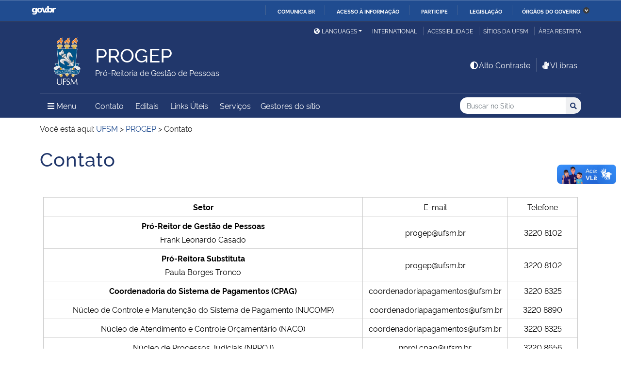

--- FILE ---
content_type: text/html; charset=UTF-8
request_url: https://www.ufsm.br/pro-reitorias/progep/contato
body_size: 75829
content:
<!doctype html>
<html lang="pt-BR" xmlns:og="http://opengraphprotocol.org/schema/" xmlns:fb="http://www.facebook.com/2008/fbml">
<head>
    <meta charset="UTF-8">
    <meta name="viewport" content="width=device-width, initial-scale=1">
    <link rel="profile" href="http://gmpg.org/xfn/11">
    <link rel="shortcut icon" href="https://www.ufsm.br/app/themes/ufsm/images/icons/favicon.ico" type="image/x-icon">
    <title>Contato &#8211; PROGEP</title>
<meta name='robots' content='max-image-preview:large' />
<link rel='dns-prefetch' href='//www.ufsm.br' />
<link rel='dns-prefetch' href='//translate.google.com' />
<link rel='dns-prefetch' href='//www.googletagmanager.com' />
<link rel="alternate" type="application/rss+xml" title="Feed para PROGEP &raquo;" href="https://www.ufsm.br/pro-reitorias/progep/feed" />
<link rel="alternate" title="oEmbed (JSON)" type="application/json+oembed" href="https://www.ufsm.br/pro-reitorias/progep/wp-json/oembed/1.0/embed?url=https%3A%2F%2Fwww.ufsm.br%2Fpro-reitorias%2Fprogep%2Fcontato" />
<link rel="alternate" title="oEmbed (XML)" type="text/xml+oembed" href="https://www.ufsm.br/pro-reitorias/progep/wp-json/oembed/1.0/embed?url=https%3A%2F%2Fwww.ufsm.br%2Fpro-reitorias%2Fprogep%2Fcontato&#038;format=xml" />
<meta property="og:title" content="Contato"/><meta property="og:description" content="SetorE-mailTelefonePró-Reitor de Gestão de PessoasFrank Leonardo Casadoprogep@ufsm.br3220 8102Pró-Reitora SubstitutaPaula Borges Troncoprogep@ufsm.br3220 8102Coordenadoria do Sistema de Pagamentos (CPAG)coordenadoriapagamentos@ufsm.br3220 8325Núcleo de Controle e Manutenção do Sistema de Pagam"/><meta name="description" content="SetorE-mailTelefonePró-Reitor de Gestão de PessoasFrank Leonardo Casadoprogep@ufsm.br3220 8102Pró-Reitora SubstitutaPaula Borges Troncoprogep@ufsm.br3220 8102Coordenadoria do Sistema de Pagamentos (CPAG)coordenadoriapagamentos@ufsm.br3220 8325Núcleo de Controle e Manutenção do Sistema de Pagam"/><meta property="og:type" content="article"/><meta property="og:url" content="https://www.ufsm.br/pro-reitorias/progep/contato"/><meta property="og:site_name" content="PROGEP"/><meta property='og:image' content='https://www.ufsm.br/wp-content/uploads/2019/01/logo-facebook-3.png'>
<style id='wp-img-auto-sizes-contain-inline-css' type='text/css'>
img:is([sizes=auto i],[sizes^="auto," i]){contain-intrinsic-size:3000px 1500px}
/*# sourceURL=wp-img-auto-sizes-contain-inline-css */
</style>
<style id='wp-emoji-styles-inline-css' type='text/css'>

	img.wp-smiley, img.emoji {
		display: inline !important;
		border: none !important;
		box-shadow: none !important;
		height: 1em !important;
		width: 1em !important;
		margin: 0 0.07em !important;
		vertical-align: -0.1em !important;
		background: none !important;
		padding: 0 !important;
	}
/*# sourceURL=wp-emoji-styles-inline-css */
</style>
<style id='classic-theme-styles-inline-css' type='text/css'>
/*! This file is auto-generated */
.wp-block-button__link{color:#fff;background-color:#32373c;border-radius:9999px;box-shadow:none;text-decoration:none;padding:calc(.667em + 2px) calc(1.333em + 2px);font-size:1.125em}.wp-block-file__button{background:#32373c;color:#fff;text-decoration:none}
/*# sourceURL=/wp-includes/css/classic-themes.min.css */
</style>
<link rel='stylesheet' id='select2-css' href='https://www.ufsm.br/app/themes/ufsm/css/select2.min.css?ver=4.0.13' type='text/css' media='all' />
<link rel='stylesheet' id='ufsm-css' href='https://www.ufsm.br/app/themes/ufsm/css/ufsm.css?ver=2.3.14' type='text/css' media='all' />
<link rel='stylesheet' id='select2-bootstrap-5-theme-css' href='https://www.ufsm.br/app/themes/ufsm/css/select2-bootstrap-5-theme.min.css?ver=1.3.0' type='text/css' media='all' />
<link rel='stylesheet' id='jcloudcss-css' href='https://www.ufsm.br/app/themes/ufsm/css/jqcloud.min.css?ver=6.9' type='text/css' media='all' />
<link rel='stylesheet' id='wp-font-ufsm-css' href='https://www.ufsm.br/app/themes/ufsm/fonts/font-ufsm/font-ufsm.css?ver=6.9' type='text/css' media='all' />
<link rel='stylesheet' id='wp-font-awesome-css' href='https://www.ufsm.br/app/themes/ufsm/fonts/fontawesome/css/all.min.css?ver=6.9' type='text/css' media='all' />
<link rel='stylesheet' id='dashicons-css' href='https://www.ufsm.br/pro-reitorias/progep/wp-includes/css/dashicons.min.css?ver=6.9' type='text/css' media='all' />
<link rel='stylesheet' id='elementor-icons-css' href='https://www.ufsm.br/app/plugins/elementor/assets/lib/eicons/css/elementor-icons.min.css?ver=5.34.0' type='text/css' media='all' />
<link rel='stylesheet' id='elementor-frontend-css' href='https://www.ufsm.br/app/plugins/elementor/assets/css/frontend.min.css?ver=3.25.11' type='text/css' media='all' />
<link rel='stylesheet' id='swiper-css' href='https://www.ufsm.br/app/plugins/elementor/assets/lib/swiper/v8/css/swiper.min.css?ver=8.4.5' type='text/css' media='all' />
<link rel='stylesheet' id='e-swiper-css' href='https://www.ufsm.br/app/plugins/elementor/assets/css/conditionals/e-swiper.min.css?ver=3.25.11' type='text/css' media='all' />
<link rel='stylesheet' id='elementor-post-26364-css' href='https://www.ufsm.br/app/uploads/sites/341/elementor/css/post-26364.css?ver=1768411368' type='text/css' media='all' />
<link rel='stylesheet' id='font-awesome-5-all-css' href='https://www.ufsm.br/app/plugins/elementor/assets/lib/font-awesome/css/all.min.css?ver=3.25.11' type='text/css' media='all' />
<link rel='stylesheet' id='font-awesome-4-shim-css' href='https://www.ufsm.br/app/plugins/elementor/assets/lib/font-awesome/css/v4-shims.min.css?ver=3.25.11' type='text/css' media='all' />
<link rel='stylesheet' id='widget-text-editor-css' href='https://www.ufsm.br/app/plugins/elementor/assets/css/widget-text-editor.min.css?ver=3.25.11' type='text/css' media='all' />
<link rel='stylesheet' id='elementor-post-153-css' href='https://www.ufsm.br/app/uploads/sites/341/elementor/css/post-153.css?ver=1768411368' type='text/css' media='all' />
<link rel="preconnect" href="https://fonts.gstatic.com/" crossorigin><script type="text/javascript" src="https://www.ufsm.br/app/themes/ufsm/js/jquery.min.js" id="jquery-js"></script>
<script type="text/javascript" src="https://www.ufsm.br/app/themes/ufsm/js/jquery-migrate.js" id="jquery-migrate-fix-js"></script>
<script type="text/javascript" src="https://www.ufsm.br/app/themes/ufsm/js/fixjquery.js?ver=1" id="fixjquery-js"></script>
<script type="text/javascript" src="https://www.ufsm.br/app/themes/ufsm/js/select2.min.js?ver=4.0.13" id="select2js-js"></script>
<script type="text/javascript" defer="defer" async="async" src="//translate.google.com/translate_a/element.js?cb=googleTranslateElementInit2&amp;ver=1" id="google-translate-js"></script>
<script type="text/javascript" defer="defer" async="async" src="//www.googletagmanager.com/gtag/js?id=UA-26102952-9&amp;ver=1" id="google-tag-manager-js"></script>
<script type="text/javascript" src="https://www.ufsm.br/app/plugins/elementor/assets/lib/font-awesome/js/v4-shims.min.js?ver=3.25.11" id="font-awesome-4-shim-js"></script>
<link rel="https://api.w.org/" href="https://www.ufsm.br/pro-reitorias/progep/wp-json/" /><link rel="alternate" title="JSON" type="application/json" href="https://www.ufsm.br/pro-reitorias/progep/wp-json/wp/v2/pages/153" /><link rel="EditURI" type="application/rsd+xml" title="RSD" href="https://www.ufsm.br/pro-reitorias/progep/xmlrpc.php?rsd" />
<meta name="generator" content="WordPress 6.9" />
<link rel="canonical" href="https://www.ufsm.br/pro-reitorias/progep/contato" />
<link rel='shortlink' href='https://www.ufsm.br/pro-reitorias/progep/?p=153' />
<!-- Stream WordPress user activity plugin v4.0.2 -->
		<style> body{
					background:white !important;
				}
		<meta name="generator" content="Elementor 3.25.11; features: additional_custom_breakpoints, e_optimized_control_loading; settings: css_print_method-external, google_font-enabled, font_display-auto">
			<style>
				.e-con.e-parent:nth-of-type(n+4):not(.e-lazyloaded):not(.e-no-lazyload),
				.e-con.e-parent:nth-of-type(n+4):not(.e-lazyloaded):not(.e-no-lazyload) * {
					background-image: none !important;
				}
				@media screen and (max-height: 1024px) {
					.e-con.e-parent:nth-of-type(n+3):not(.e-lazyloaded):not(.e-no-lazyload),
					.e-con.e-parent:nth-of-type(n+3):not(.e-lazyloaded):not(.e-no-lazyload) * {
						background-image: none !important;
					}
				}
				@media screen and (max-height: 640px) {
					.e-con.e-parent:nth-of-type(n+2):not(.e-lazyloaded):not(.e-no-lazyload),
					.e-con.e-parent:nth-of-type(n+2):not(.e-lazyloaded):not(.e-no-lazyload) * {
						background-image: none !important;
					}
				}
			</style>
			<link rel="icon" href="/app/themes/ufsm/images/icons/favicon.ico" sizes="32x32" />
<link rel="icon" href="/app/themes/ufsm/images/icons/favicon.ico" sizes="192x192" />
<link rel="apple-touch-icon" href="/app/themes/ufsm/images/icons/favicon.ico" />
<meta name="msapplication-TileImage" content="/app/themes/ufsm/images/icons/favicon.ico" />
<style>#wp-admin-bar-elementor_edit_page-default{display:none}</style>
    
    <!-- Caso existir Google analytics do usuário -->
    
    <!-- Global site tag (gtag.js) - Google Analytics UFSM -->
    <script async src="https://www.googletagmanager.com/gtag/js?id=UA-127039120-1"></script>
    <script>
        window.dataLayer = window.dataLayer || [];
        function gtag(){dataLayer.push(arguments);}
        gtag('js', new Date());

        gtag('config', 'UA-127039120-1');
    </script>

    <style id='global-styles-inline-css' type='text/css'>
:root{--wp--preset--aspect-ratio--square: 1;--wp--preset--aspect-ratio--4-3: 4/3;--wp--preset--aspect-ratio--3-4: 3/4;--wp--preset--aspect-ratio--3-2: 3/2;--wp--preset--aspect-ratio--2-3: 2/3;--wp--preset--aspect-ratio--16-9: 16/9;--wp--preset--aspect-ratio--9-16: 9/16;--wp--preset--color--black: #000000;--wp--preset--color--cyan-bluish-gray: #abb8c3;--wp--preset--color--white: #ffffff;--wp--preset--color--pale-pink: #f78da7;--wp--preset--color--vivid-red: #cf2e2e;--wp--preset--color--luminous-vivid-orange: #ff6900;--wp--preset--color--luminous-vivid-amber: #fcb900;--wp--preset--color--light-green-cyan: #7bdcb5;--wp--preset--color--vivid-green-cyan: #00d084;--wp--preset--color--pale-cyan-blue: #8ed1fc;--wp--preset--color--vivid-cyan-blue: #0693e3;--wp--preset--color--vivid-purple: #9b51e0;--wp--preset--gradient--vivid-cyan-blue-to-vivid-purple: linear-gradient(135deg,rgb(6,147,227) 0%,rgb(155,81,224) 100%);--wp--preset--gradient--light-green-cyan-to-vivid-green-cyan: linear-gradient(135deg,rgb(122,220,180) 0%,rgb(0,208,130) 100%);--wp--preset--gradient--luminous-vivid-amber-to-luminous-vivid-orange: linear-gradient(135deg,rgb(252,185,0) 0%,rgb(255,105,0) 100%);--wp--preset--gradient--luminous-vivid-orange-to-vivid-red: linear-gradient(135deg,rgb(255,105,0) 0%,rgb(207,46,46) 100%);--wp--preset--gradient--very-light-gray-to-cyan-bluish-gray: linear-gradient(135deg,rgb(238,238,238) 0%,rgb(169,184,195) 100%);--wp--preset--gradient--cool-to-warm-spectrum: linear-gradient(135deg,rgb(74,234,220) 0%,rgb(151,120,209) 20%,rgb(207,42,186) 40%,rgb(238,44,130) 60%,rgb(251,105,98) 80%,rgb(254,248,76) 100%);--wp--preset--gradient--blush-light-purple: linear-gradient(135deg,rgb(255,206,236) 0%,rgb(152,150,240) 100%);--wp--preset--gradient--blush-bordeaux: linear-gradient(135deg,rgb(254,205,165) 0%,rgb(254,45,45) 50%,rgb(107,0,62) 100%);--wp--preset--gradient--luminous-dusk: linear-gradient(135deg,rgb(255,203,112) 0%,rgb(199,81,192) 50%,rgb(65,88,208) 100%);--wp--preset--gradient--pale-ocean: linear-gradient(135deg,rgb(255,245,203) 0%,rgb(182,227,212) 50%,rgb(51,167,181) 100%);--wp--preset--gradient--electric-grass: linear-gradient(135deg,rgb(202,248,128) 0%,rgb(113,206,126) 100%);--wp--preset--gradient--midnight: linear-gradient(135deg,rgb(2,3,129) 0%,rgb(40,116,252) 100%);--wp--preset--font-size--small: 13px;--wp--preset--font-size--medium: 20px;--wp--preset--font-size--large: 36px;--wp--preset--font-size--x-large: 42px;--wp--preset--spacing--20: 0.44rem;--wp--preset--spacing--30: 0.67rem;--wp--preset--spacing--40: 1rem;--wp--preset--spacing--50: 1.5rem;--wp--preset--spacing--60: 2.25rem;--wp--preset--spacing--70: 3.38rem;--wp--preset--spacing--80: 5.06rem;--wp--preset--shadow--natural: 6px 6px 9px rgba(0, 0, 0, 0.2);--wp--preset--shadow--deep: 12px 12px 50px rgba(0, 0, 0, 0.4);--wp--preset--shadow--sharp: 6px 6px 0px rgba(0, 0, 0, 0.2);--wp--preset--shadow--outlined: 6px 6px 0px -3px rgb(255, 255, 255), 6px 6px rgb(0, 0, 0);--wp--preset--shadow--crisp: 6px 6px 0px rgb(0, 0, 0);}:where(.is-layout-flex){gap: 0.5em;}:where(.is-layout-grid){gap: 0.5em;}body .is-layout-flex{display: flex;}.is-layout-flex{flex-wrap: wrap;align-items: center;}.is-layout-flex > :is(*, div){margin: 0;}body .is-layout-grid{display: grid;}.is-layout-grid > :is(*, div){margin: 0;}:where(.wp-block-columns.is-layout-flex){gap: 2em;}:where(.wp-block-columns.is-layout-grid){gap: 2em;}:where(.wp-block-post-template.is-layout-flex){gap: 1.25em;}:where(.wp-block-post-template.is-layout-grid){gap: 1.25em;}.has-black-color{color: var(--wp--preset--color--black) !important;}.has-cyan-bluish-gray-color{color: var(--wp--preset--color--cyan-bluish-gray) !important;}.has-white-color{color: var(--wp--preset--color--white) !important;}.has-pale-pink-color{color: var(--wp--preset--color--pale-pink) !important;}.has-vivid-red-color{color: var(--wp--preset--color--vivid-red) !important;}.has-luminous-vivid-orange-color{color: var(--wp--preset--color--luminous-vivid-orange) !important;}.has-luminous-vivid-amber-color{color: var(--wp--preset--color--luminous-vivid-amber) !important;}.has-light-green-cyan-color{color: var(--wp--preset--color--light-green-cyan) !important;}.has-vivid-green-cyan-color{color: var(--wp--preset--color--vivid-green-cyan) !important;}.has-pale-cyan-blue-color{color: var(--wp--preset--color--pale-cyan-blue) !important;}.has-vivid-cyan-blue-color{color: var(--wp--preset--color--vivid-cyan-blue) !important;}.has-vivid-purple-color{color: var(--wp--preset--color--vivid-purple) !important;}.has-black-background-color{background-color: var(--wp--preset--color--black) !important;}.has-cyan-bluish-gray-background-color{background-color: var(--wp--preset--color--cyan-bluish-gray) !important;}.has-white-background-color{background-color: var(--wp--preset--color--white) !important;}.has-pale-pink-background-color{background-color: var(--wp--preset--color--pale-pink) !important;}.has-vivid-red-background-color{background-color: var(--wp--preset--color--vivid-red) !important;}.has-luminous-vivid-orange-background-color{background-color: var(--wp--preset--color--luminous-vivid-orange) !important;}.has-luminous-vivid-amber-background-color{background-color: var(--wp--preset--color--luminous-vivid-amber) !important;}.has-light-green-cyan-background-color{background-color: var(--wp--preset--color--light-green-cyan) !important;}.has-vivid-green-cyan-background-color{background-color: var(--wp--preset--color--vivid-green-cyan) !important;}.has-pale-cyan-blue-background-color{background-color: var(--wp--preset--color--pale-cyan-blue) !important;}.has-vivid-cyan-blue-background-color{background-color: var(--wp--preset--color--vivid-cyan-blue) !important;}.has-vivid-purple-background-color{background-color: var(--wp--preset--color--vivid-purple) !important;}.has-black-border-color{border-color: var(--wp--preset--color--black) !important;}.has-cyan-bluish-gray-border-color{border-color: var(--wp--preset--color--cyan-bluish-gray) !important;}.has-white-border-color{border-color: var(--wp--preset--color--white) !important;}.has-pale-pink-border-color{border-color: var(--wp--preset--color--pale-pink) !important;}.has-vivid-red-border-color{border-color: var(--wp--preset--color--vivid-red) !important;}.has-luminous-vivid-orange-border-color{border-color: var(--wp--preset--color--luminous-vivid-orange) !important;}.has-luminous-vivid-amber-border-color{border-color: var(--wp--preset--color--luminous-vivid-amber) !important;}.has-light-green-cyan-border-color{border-color: var(--wp--preset--color--light-green-cyan) !important;}.has-vivid-green-cyan-border-color{border-color: var(--wp--preset--color--vivid-green-cyan) !important;}.has-pale-cyan-blue-border-color{border-color: var(--wp--preset--color--pale-cyan-blue) !important;}.has-vivid-cyan-blue-border-color{border-color: var(--wp--preset--color--vivid-cyan-blue) !important;}.has-vivid-purple-border-color{border-color: var(--wp--preset--color--vivid-purple) !important;}.has-vivid-cyan-blue-to-vivid-purple-gradient-background{background: var(--wp--preset--gradient--vivid-cyan-blue-to-vivid-purple) !important;}.has-light-green-cyan-to-vivid-green-cyan-gradient-background{background: var(--wp--preset--gradient--light-green-cyan-to-vivid-green-cyan) !important;}.has-luminous-vivid-amber-to-luminous-vivid-orange-gradient-background{background: var(--wp--preset--gradient--luminous-vivid-amber-to-luminous-vivid-orange) !important;}.has-luminous-vivid-orange-to-vivid-red-gradient-background{background: var(--wp--preset--gradient--luminous-vivid-orange-to-vivid-red) !important;}.has-very-light-gray-to-cyan-bluish-gray-gradient-background{background: var(--wp--preset--gradient--very-light-gray-to-cyan-bluish-gray) !important;}.has-cool-to-warm-spectrum-gradient-background{background: var(--wp--preset--gradient--cool-to-warm-spectrum) !important;}.has-blush-light-purple-gradient-background{background: var(--wp--preset--gradient--blush-light-purple) !important;}.has-blush-bordeaux-gradient-background{background: var(--wp--preset--gradient--blush-bordeaux) !important;}.has-luminous-dusk-gradient-background{background: var(--wp--preset--gradient--luminous-dusk) !important;}.has-pale-ocean-gradient-background{background: var(--wp--preset--gradient--pale-ocean) !important;}.has-electric-grass-gradient-background{background: var(--wp--preset--gradient--electric-grass) !important;}.has-midnight-gradient-background{background: var(--wp--preset--gradient--midnight) !important;}.has-small-font-size{font-size: var(--wp--preset--font-size--small) !important;}.has-medium-font-size{font-size: var(--wp--preset--font-size--medium) !important;}.has-large-font-size{font-size: var(--wp--preset--font-size--large) !important;}.has-x-large-font-size{font-size: var(--wp--preset--font-size--x-large) !important;}
/*# sourceURL=global-styles-inline-css */
</style>
</head>
    <body class="wp-singular page-template-default page page-id-153 wp-theme-ufsm template-view portaltype-collective-cover-content wp-embed-responsive group-blog elementor-default elementor-kit-26364 elementor-page elementor-page-153" >
        <!-- Jump Acessibilidade -->
        <span id="skip-menu">
            <a class="visually-hidden-focusable" href="#acontent" accesskey="1">Ir para o conteúdo <span class="visually-hidden">PROGEP</span></a>
            <a class="visually-hidden-focusable" href="#amenu" accesskey="2">Ir para o menu <span class="visually-hidden">PROGEP</span></a>
            <a class="visually-hidden-focusable" href="#abusca" accesskey="3">Ir para a busca <span class="visually-hidden">no site PROGEP</span></a>
            <a class="visually-hidden-focusable" href="#afooter" accesskey="4">Ir para o rodapé <span class="visually-hidden">PROGEP</span></a>
        </span>
        <!-- Jump Acessibilidade -->
        <!-- barra do governo -->
        <div id="barra-brasil" style="display:none !important;">
            <ul id="menu-barra-temp" style="list-style:none;">
                <li style="display:inline; padding-right:10px; margin-right:10px; border-right:1px solid #EDEDED">
                    <a href="http://brasil.gov.br" style="font-family:sans,sans-serif; text-decoration:none; color:white;">Portal do Governo Brasileiro</a>
                </li>
            </ul>
        </div>
        <!-- fim barra do governo -->
        <header id="main-header">
            <div class="container">
                <div class="row">
                    <div class="col-md-12 d-flex justify-content-center justify-content-md-end mt-md-1">
                        <ul id="portal-siteactions" class="border-0 m-0">
                            <li  class="dropdown" id="languages">
                                <!-- GOOGLE IDIOMA -->
                                <script>
                                    /* <![CDATA[ */
                                    function GTranslateGetCurrentLang() {var keyValue = document.cookie.match('(^|;) ?googtrans=([^;]*)(;|$)');return keyValue ? keyValue[2].split('/')[2] : null;}
                                    function GTranslateFireEvent(element,event){try{if(document.createEventObject){var evt=document.createEventObject();element.fireEvent('on'+event,evt)}else{var evt=document.createEvent('HTMLEvents');evt.initEvent(event,true,true);element.dispatchEvent(evt)}}catch(e){}}
                                    function doGTranslate(lang_pair){if(lang_pair.value)lang_pair=lang_pair.value;if(lang_pair=='')return;var lang=lang_pair.split('|')[1];if(GTranslateGetCurrentLang() == null && lang == lang_pair.split('|')[0])return;var teCombo;var sel=document.getElementsByTagName('select');for(var i=0;i<sel.length;i++)if(sel[i].className=='goog-te-combo')teCombo=sel[i];if(document.getElementById('google_translate_element2')==null||document.getElementById('google_translate_element2').innerHTML.length==0||teCombo.length==0||teCombo.innerHTML.length==0){setTimeout(function(){doGTranslate(lang_pair)},500)}else{teCombo.value=lang;GTranslateFireEvent(teCombo,'change');GTranslateFireEvent(teCombo,'change')}}
                                    /* ]]> */
                                </script>
                                <div id="google_translate_element2"></div>
                                <script>function googleTranslateElementInit2() {new google.translate.TranslateElement({pageLanguage: 'pt', autoDisplay: false}, 'google_translate_element2');}</script>
                                <a href="#" class="dropdown-toggle px-2 d-block notranslate" id="dropdown_language" data-bs-toggle="dropdown" aria-haspopup="true" aria-expanded="false"><i aria-hidden="true" class="fas me-1 fa-globe-americas d-none d-sm-inline-block"></i>Languages</a>
                                <div class="dropdown-menu" aria-labelledby="dropdown_language">
                                        <a href="#" onclick="doGTranslate('pt|pt');return false;" title="Português" class="dropdown-item nturl notranslate"><span class="flag-icon">🇧🇷</span> Português</a>
                                        <a href="#" onclick="doGTranslate('pt|en');return false;" title="English - Google automatic translation" class="dropdown-item nturl notranslate"><span class="flag-icon">🇺🇸</span> English</a>
                                        <a href="#" onclick="doGTranslate('pt|es');return false;" title="Español - Traducción automática de Google" class="dropdown-item nturl notranslate"><span class="flag-icon">🇪🇸</span> Español</a>
                                        <a href="#" onclick="doGTranslate('pt|fr');return false;" title="Français - Traduction automatique de Google" class="dropdown-item nturl notranslate"><span class="flag-icon">🇫🇷</span> Français</a>
                                        <a href="#" onclick="doGTranslate('pt|it');return false;" title="Italiano - Google traduzione automatica" class="dropdown-item nturl notranslate"><span class="flag-icon">🇮🇹</span> Italiano</a>
                                </div>
                                <!-- GOOGLE IDIOMA -->
                            </li>
                            <li>
                                <a class="bl-ufsm px-2" href="/global" title="International">International</a>
                            </li>
                            <li class="d-none d-md-inline-flex" id="siteaction-accessibility">
                                <a class="bl-ufsm px-2" href="#" title="Acessibilidade" accesskey="5" data-bs-toggle="modal" data-bs-target="#modal-acessibilidade">Acessibilidade</a>
                            </li>
                            <li id="siteaction-sitiosdaufsm">
                                <a class="bl-ufsm px-2" href="/sitios-da-ufsm" title="Sítios da UFSM" accesskey="7">Sítios da UFSM</a>
                            </li>
                            <li class="d-none d-md-inline-flex">
                                <a class="bl-ufsm ps-2" href="https://www.ufsm.br/pro-reitorias/progep/wp-admin/" title="Área Restrita" accesskey="8">Área restrita</a>
                            </li>
                        </ul>
                    </div>
                </div>
                <div class="row">
                    <div class="col-md-12">

                        <div class="d-flex justify-content-md-between bb-ufsm">

                            <!-- Logo -->
                            <div class="d-flex flex-fill mb-md-3" id="logo">

                                <div class="logo-ufsm flex-shrink-0 mx-md-0">
                                    <a title="Logotipo UFSM" href="/">
                                        <img src="https://www.ufsm.br/app/themes/ufsm/images/brasao.svg" alt="Imagem do brasão composta por quatro elementos: escudo, flor de lis, archotes e lema.">
                                    </a>
                                </div>
                                                                <div class="d-flex text-start">
                                    <a href="https://www.ufsm.br/pro-reitorias/progep/" rel="home" class="d-flex flex-column align-self-center">
                                        <h1 class="site-title m-0 notranslate titulo-normal">PROGEP</h1>
                                        <div class="site-description notranslate">Pró-Reitoria de Gestão de Pessoas</div>
                                        <span class="notranslate" id="portal-description"></span>
                                    </a>
                                </div>
                            </div>
                            <!-- Acessibilidade -->
                            <div class="my-auto align-self-end d-none d-md-flex flex-shrink-0">
                                <ul class="m-0">
                                    <li class="px-2" id="siteaction-contraste">
                                        <a href="#" onclick="contraste()" class="toggle-contraste text-white" title="Alto Contraste" accesskey="6"><i class="fa fa-fw fa-adjust" aria-hidden="true"></i>Alto Contraste</a>
                                    </li>
                                    <li class="px-2 bl-ufsm" id="siteaction-vlibras">
                                        <a href="http://www.vlibras.gov.br/" class="text-white" accesskey=""><i class="fa fa-fw fa-sign-language" aria-hidden="true"></i>VLibras</a>
                                    </li>
                                </ul>
                            </div>
                        </div>
                    </div>
                </div>
                <!-- HEADER -->
                <div class="row">
                    <div class="col-md-12 d-flex justify-content-between py-0">
                        <div class="d-inline-flex align-items-center">
                            <!-- ICONE MENU -->
                            <div class="header-icons flex-shrink-0">
                                <a class="text-white order-0 px-3" id="amenu" data-bs-toggle="collapse" href="#container-menu-superior" aria-expanded="false" aria-controls="container-menu-superior" style="text-decoration: none;">
                                    <i class="fa fa-bars" aria-hidden="true"></i>
                                    <span aria-hidden="true" class="pe-2">Menu</span>
                                    <span class="visually-hidden">Menu Principal do Sítio</span>
                                </a>
                            </div>
                            <!-- Links Destaque/Serviços -->
                            <div class="align-content-center links-destaque d-none d-lg-flex">
                                <div class="menu-servicos-container"><ul id="menu-rapido-services" class="mx-1"><li id="menu-item-155" class="menu-item menu-item-type-post_type menu-item-object-page current-menu-item page_item page-item-153 current_page_item menu-item-155"><a href="https://www.ufsm.br/pro-reitorias/progep/contato" aria-current="page">Contato</a></li>
<li id="menu-item-16633" class="menu-item menu-item-type-custom menu-item-object-custom menu-item-16633"><a href="https://www.ufsm.br/pro-reitorias/progep/busca/?q=&#038;sites%5B%5D=341&#038;orderby=modified&#038;order=DESC&#038;perpage=15&#038;area=editais&#038;tipo_edital=&#038;licitacao_edital=&#038;concurso_edital=&#038;outro_edital=">Editais</a></li>
<li id="menu-item-16692" class="menu-item menu-item-type-post_type menu-item-object-page menu-item-16692"><a href="https://www.ufsm.br/pro-reitorias/progep/links-uteis">Links Úteis</a></li>
<li class="menu-item menu-item-type menu-item-object"><a href="https://www.ufsm.br/pro-reitorias/progep/servicos">Serviços</a></li><li class="menu-item menu-item-type menu-item-object"><a href="https://www.ufsm.br/pro-reitorias/progep/gestores-do-sitio">Gestores do sítio</a></li></ul></div>                            </div>
                        </div>
                        <!-- Search -->
                        <div class="align-self-center flex-shrink-0 my-1 my-sm-2" id="portal-searchbox">
                            <form action="https://www.ufsm.br/pro-reitorias/progep/busca" >
                                <fieldset>
                                    <legend class="visually-hidden">Busca</legend>
                                    <input type='hidden' value='341' name='sites[]'>                                    <h2 class="visually-hidden">Buscar no no Sítio</h2>
                                    <div class="input-group input-group-sm">
                                        <label for="abusca" class="visually-hidden">Busca: </label>
                                        <input autocomplete="off" type="text" oninput="setCustomValidity('')" oninvalid="setCustomValidity('A busca deve conter no mínimo 3 caracteres')" pattern=".{3,}" id="abusca" required class="form-control rounded-start border-0" placeholder="Buscar no Sítio" aria-label="Buscar no Sítio" title="Pesquisar por:" name="q" value="">
                                        <button class="btn" type="submit">
                                            <span class="visually-hidden">Buscar</span><i class="fa fa-search" aria-hidden="true"></i>
                                        </button>
                                    </div>
                                </fieldset>
                            </form>
                        </div>
                        <!-- MENU & BUSCA -->
                    </div>
                </div>
            </div>

            <!-- MENU PRINCIPAL -->
            <div class="box-menu">
                <div id="container-menu-superior" class="container-menu-superior collapse">
                    <div class="container">
                        <div class="row">
                            <div id="collapse-menu-superior" class="col-12" role="complementary">
                                <div class="col-12 d-lg-none" id="">
                                    <div class="menu-servicos-container"><ul id="menu-rapido-mobile" class="menu"><li class="menu-item menu-item-type-post_type menu-item-object-page current-menu-item page_item page-item-153 current_page_item menu-item-155"><a href="https://www.ufsm.br/pro-reitorias/progep/contato" aria-current="page">Contato</a></li>
<li class="menu-item menu-item-type-custom menu-item-object-custom menu-item-16633"><a href="https://www.ufsm.br/pro-reitorias/progep/busca/?q=&#038;sites%5B%5D=341&#038;orderby=modified&#038;order=DESC&#038;perpage=15&#038;area=editais&#038;tipo_edital=&#038;licitacao_edital=&#038;concurso_edital=&#038;outro_edital=">Editais</a></li>
<li class="menu-item menu-item-type-post_type menu-item-object-page menu-item-16692"><a href="https://www.ufsm.br/pro-reitorias/progep/links-uteis">Links Úteis</a></li>
<li class="menu-item menu-item-type menu-item-object"><a href="https://www.ufsm.br/pro-reitorias/progep/servicos">Serviços</a></li><li class="menu-item menu-item-type menu-item-object"><a href="https://www.ufsm.br/pro-reitorias/progep/gestores-do-sitio">Gestores do sítio</a></li></ul></div>                                </div>
                                <nav id="" class="">
                                    <ul id="menu-superior" class="menu"><li id="menu-item-4" class="menu-item menu-item-type-custom menu-item-object-custom menu-item-has-children menu-item-4"><a>Estrutura</a>
<ul class="sub-menu">
	<li id="menu-item-16642" class="menu-item menu-item-type-post_type menu-item-object-page menu-item-16642"><a href="https://www.ufsm.br/pro-reitorias/progep/equipe-progep">Equipe PROGEP</a></li>
	<li id="menu-item-30" class="menu-item menu-item-type-post_type menu-item-object-page menu-item-30"><a href="https://www.ufsm.br/pro-reitorias/progep/gabinete-da-pro-reitora-e-assistentes">Gabinete da Pró-Reitoria</a></li>
	<li id="menu-item-31" class="menu-item menu-item-type-post_type menu-item-object-page menu-item-31"><a href="https://www.ufsm.br/pro-reitorias/progep/secretaria-administrativa-seadm">Secretaria Administrativa (SEADM)</a></li>
</ul>
</li>
<li id="menu-item-20553" class="menu-item menu-item-type-custom menu-item-object-custom menu-item-has-children menu-item-20553"><a>Coordenadorias</a>
<ul class="sub-menu">
	<li id="menu-item-12" class="menu-item menu-item-type-post_type menu-item-object-page menu-item-12"><a href="https://www.ufsm.br/pro-reitorias/progep/coordenadoria-de-concessoes-e-registros-ccre">Coordenadoria de Concessões e Registros (CCRE)</a></li>
	<li id="menu-item-14" class="menu-item menu-item-type-post_type menu-item-object-page menu-item-14"><a href="https://www.ufsm.br/pro-reitorias/progep/coordenadoria-de-concursos-ccon">Coordenadoria de Concursos (CCON)</a></li>
	<li id="menu-item-16" class="menu-item menu-item-type-post_type menu-item-object-page menu-item-16"><a href="https://www.ufsm.br/pro-reitorias/progep/coordenadoria-de-ingresso-mobilidade-e-desenvolvimento-cimde">Coordenadoria de Ingresso, Mobilidade e Desenvolvimento (CIMDE)</a></li>
	<li id="menu-item-19" class="menu-item menu-item-type-post_type menu-item-object-page menu-item-19"><a href="https://www.ufsm.br/pro-reitorias/progep/coordenadoria-de-saude-e-qualidade-de-vida-do-servidor-cqvs">Coordenadoria de Saúde e Qualidade de Vida do Servidor (CQVS)</a></li>
	<li id="menu-item-22" class="menu-item menu-item-type-post_type menu-item-object-page menu-item-22"><a href="https://www.ufsm.br/pro-reitorias/progep/coordenadoria-do-sistema-de-pagamentos-cpag">Coordenadoria do Sistema de Pagamentos (CPAG)</a></li>
	<li id="menu-item-28" class="menu-item menu-item-type-post_type menu-item-object-page menu-item-has-children menu-item-28"><a href="https://www.ufsm.br/pro-reitorias/progep/secretaria-tecnica-de-pessoal-docente">Secretaria Técnica de Pessoal Docente  (STPD)</a>
	<ul class="sub-menu">
		<li id="menu-item-24252" class="menu-item menu-item-type-post_type menu-item-object-page menu-item-24252"><a href="https://www.ufsm.br/pro-reitorias/progep/comissao-permanente-de-pessoal-docente-cppd">Comissão Permanente de Pessoal Docente (CPPD)</a></li>
	</ul>
</li>
</ul>
</li>
<li id="menu-item-16632" class="menu-item menu-item-type-custom menu-item-object-custom menu-item-has-children menu-item-16632"><a>Documentos</a>
<ul class="sub-menu">
	<li id="menu-item-20352" class="menu-item menu-item-type-post_type menu-item-object-page menu-item-20352"><a href="https://www.ufsm.br/pro-reitorias/progep/boletim-de-pessoal">Boletim de Pessoal</a></li>
	<li id="menu-item-212" class="menu-item menu-item-type-post_type menu-item-object-page menu-item-212"><a href="https://www.ufsm.br/pro-reitorias/progep/manual-siass">Manual SIASS</a></li>
	<li id="menu-item-16528" class="menu-item menu-item-type-post_type menu-item-object-page menu-item-16528"><a href="https://www.ufsm.br/pro-reitorias/progep/tabelas-financeiras">Tabelas Financeiras</a></li>
	<li id="menu-item-19903" class="menu-item menu-item-type-post_type menu-item-object-page menu-item-has-children menu-item-19903"><a href="https://www.ufsm.br/pro-reitorias/progep/coordenadoria-de-concursos">Coordenadoria de Concursos</a>
	<ul class="sub-menu">
		<li id="menu-item-19906" class="menu-item menu-item-type-post_type menu-item-object-page menu-item-19906"><a href="https://www.ufsm.br/pro-reitorias/progep/docentes">Docentes</a></li>
		<li id="menu-item-29286" class="menu-item menu-item-type-post_type menu-item-object-page menu-item-29286"><a href="https://www.ufsm.br/pro-reitorias/progep/tecnico-administrativos">Técnico-Administrativos</a></li>
	</ul>
</li>
	<li id="menu-item-29287" class="menu-item menu-item-type-post_type menu-item-object-page menu-item-has-children menu-item-29287"><a href="https://www.ufsm.br/pro-reitorias/progep/banco-de-professor-equivalente-e-quadro-de-referencia-de-servidores-taes-2">Banco de Professor Equivalente e Quadro de Referência de Servidores TAE’s</a>
	<ul class="sub-menu">
		<li id="menu-item-29289" class="menu-item menu-item-type-post_type menu-item-object-page menu-item-29289"><a href="https://www.ufsm.br/pro-reitorias/progep/banco-de-professor-equivalente-magisterio-superior-e-ebtt">Banco de Professor Equivalente – Magistério Superior e EBTT</a></li>
		<li id="menu-item-29290" class="menu-item menu-item-type-post_type menu-item-object-page menu-item-29290"><a href="https://www.ufsm.br/pro-reitorias/progep/quadro-de-referencia-de-servidores-tecnico-administrativos-em-educacao">Quadro de Referência de Servidores Técnico-Administrativos em Educação</a></li>
	</ul>
</li>
</ul>
</li>
</ul>                                                                            <a class="text-dark d-block fw-bold m-0 py-2 bt-ufsm-black">Redes Sociais:</a>
                                        <ul class="d-inline-flex">
                                                                                            <li id="social-menu-Farol" class="social-item me-2">
                                                    <a class="" href="http://farol.ufsm.br/produtor/34" target="_blank" title="Farol">
                                                        <i class="ufsm ufsm-b-farol" aria-hidden="true"></i>
                                                        <div class="visually-hidden" title="Farol">Farol</div>
                                                    </a>
                                                </li>
                                                                                            <li id="social-menu-Facebook" class="social-item me-2">
                                                    <a class="" href="https://www.facebook.com/progep/" target="_blank" title="Facebook">
                                                        <i class="fab fa-facebook-square" aria-hidden="true"></i>
                                                        <div class="visually-hidden" title="Facebook">Facebook</div>
                                                    </a>
                                                </li>
                                                                                    </ul>
                                                                    </nav>
                            </div>
                        </div>
                    </div><!-- fim div.container -->
                </div>
            </div>
        </header> <!-- fim main-header -->
        <div class="row m-0 alert-conectividade">
            <div class="container px-4">
                <p class="my-2">
                    <i class="fa fa-exclamation-triangle fa-fw me-2" aria-hidden="true"></i>Aviso de Conectividade
                    <a href="#" id="link-status-rede" data-bs-toggle="modal" data-bs-target="#modalStatusRede"><i class="fa fa-link fa-fw"></i> Saber Mais</a>
                </p>
            </div>
        </div>
        <main id="main-content" >
            <!-- Breadcrumb -->
                            <div class="container" aria-hidden="true">
                    <div class="row">
                        <div class="col-12 breadcrumb-nav py-2 mb-3">Você está aqui: <!-- Breadcrumb NavXT 7.3.1 -->
<span property="itemListElement" typeof="ListItem"><a property="item" typeof="WebPage" title="Ir para Universidade Federal de Santa Maria" href="https://www.ufsm.br" class="main-home"><span property="name">UFSM</span></a><meta property="position" content="1"></span> &gt; <span property="itemListElement" typeof="ListItem"><a property="item" typeof="WebPage" title="Ir para PROGEP." href="https://www.ufsm.br/pro-reitorias/progep" class="home"><span property="name">PROGEP</span></a><meta property="position" content="2"></span> &gt; <span property="itemListElement" typeof="ListItem"><span property="name">Contato</span><meta property="position" content="3"></span></div>
                    </div>
                </div>
            		<div class="container">
			<div class="row">
					



		<section id="main-section" class="content-area col-12">
			<a name="acontent" id="acontent"><span class="visually-hidden">Início do conteúdo</span></a>
			
				
<article id="post-153" class="post-153 page type-page status-publish hentry">
	<header class="entry-header">
		<h1 class="entry-title">Contato</h1>	</header><!-- .entry-header -->

	<div class="entry-content">
				<div data-elementor-type="wp-post" data-elementor-id="153" class="elementor elementor-153">
						<section class="elementor-section elementor-top-section elementor-element elementor-element-74f40fce elementor-section-boxed elementor-section-height-default elementor-section-height-default" data-id="74f40fce" data-element_type="section">
						<div class="elementor-container elementor-column-gap-default">
					<div class="elementor-column elementor-col-100 elementor-top-column elementor-element elementor-element-5f7f566e" data-id="5f7f566e" data-element_type="column">
			<div class="elementor-widget-wrap elementor-element-populated">
						<div class="elementor-element elementor-element-70c79d83 elementor-widget elementor-widget-text-editor" data-id="70c79d83" data-element_type="widget" data-widget_type="text-editor.default">
				<div class="elementor-widget-container">
							<div><table style="border-collapse: collapse;width: 100%;height: 543px" border="1"><tbody><tr style="height: 18px"><td style="width: 69.6969%;height: 18px;text-align: center"><span style="color: #000000"><strong>Setor</strong></span></td><td style="width: 15.978%;height: 18px;text-align: center"><span style="color: #000000">E-mail</span></td><td style="width: 14.325%;height: 18px;text-align: center"><span style="color: #000000">Telefone</span></td></tr><tr style="height: 18px"><td style="width: 69.6969%;height: 18px;text-align: center"><span style="color: #000000"><strong>Pró-Reitor de Gestão de Pessoas<br /></strong>Frank Leonardo Casado</span></td><td style="width: 15.978%;height: 18px;text-align: center"><span style="color: #000000"><a style="color: #000000" href="mailto:progep@ufsm.br">progep@ufsm.br</a></span></td><td style="width: 14.325%;height: 18px;text-align: center"><span style="color: #000000">3220 8102</span></td></tr><tr style="height: 18px"><td style="width: 69.6969%;height: 18px;text-align: center"><span style="color: #000000"><strong>Pró-Reitora Substituta</strong></span><br /><span style="color: #000000">Paula Borges Tronco</span></td><td style="width: 15.978%;height: 18px;text-align: center"><span style="color: #000000"><a style="color: #000000" href="mailto:progep@ufsm.br">progep@ufsm.br</a></span></td><td style="width: 14.325%;height: 18px;text-align: center"><span style="color: #000000">3220 8102</span></td></tr><tr style="height: 18px"><td style="width: 69.6969%;height: 18px;text-align: center"><span style="color: #000000"><strong>Coordenadoria do Sistema de Pagamentos (CPAG)</strong></span></td><td style="width: 15.978%;height: 18px;text-align: center"><span style="color: #000000"><a style="color: #000000" href="mailto:coordenadoriapagamentos@ufsm.br">coordenadoriapagamentos@ufsm.br</a></span></td><td style="width: 14.325%;height: 18px;text-align: center"><span style="color: #000000">3220 8325</span></td></tr><tr style="height: 18px"><td style="width: 69.6969%;height: 18px;text-align: center"><span style="color: #000000">Núcleo de Controle e Manutenção do Sistema de Pagamento (NUCOMP)</span></td><td style="width: 15.978%;height: 18px;text-align: center"><span style="color: #000000"> <a style="color: #000000" href="mailto:coordenadoriapagamentos@ufsm.br">coordenadoriapagamentos@ufsm.br</a></span></td><td style="width: 14.325%;height: 18px;text-align: center"><span style="color: #000000">3220 8890</span></td></tr><tr style="height: 18px"><td style="width: 69.6969%;height: 18px;text-align: center"><span style="color: #000000">Núcleo de Atendimento e Controle Orçamentário (NACO)</span></td><td style="width: 15.978%;height: 18px;text-align: center"><span style="color: #000000"><a style="color: #000000" href="mailto:coordenadoriapagamentos@ufsm.br">coordenadoriapagamentos@ufsm.br</a></span></td><td style="width: 14.325%;height: 18px;text-align: center"><span style="color: #000000">3220 8325</span></td></tr><tr style="height: 18px"><td style="width: 69.6969%;height: 18px;text-align: center"><span style="color: #000000">Núcleo de Processos Judiciais (NPROJ)</span></td><td style="width: 15.978%;height: 18px;text-align: center"><span style="color: #000000"><a style="color: #000000" href="mailto:nproj.cpag@ufsm.br">nproj.cpag@ufsm.br</a></span></td><td style="width: 14.325%;height: 18px;text-align: center"><span style="color: #000000">3220 8656</span></td></tr><tr style="height: 18px"><td style="width: 69.6969%;height: 18px;text-align: center"><span style="color: #000000"><strong>Coordenadoria de Concessões e Registros (CCRE)</strong></span></td><td style="width: 15.978%;height: 18px;text-align: center"><span style="color: #000000"><a style="color: #000000" href="mailto:ccre@ufsm.br">ccre@ufsm.br</a></span></td><td style="width: 14.325%;height: 18px;text-align: center"><span style="color: #000000">3220 8124</span></td></tr><tr style="height: 18px"><td style="width: 69.6969%;height: 18px;text-align: center"><span style="color: #000000">Núcleo de Pensão e Aposentadoria (NPA)</span></td><td style="width: 15.978%;height: 18px;text-align: center"><span style="color: #000000"><a style="color: #000000" href="mailto:npa@ufsm.br">npa@ufsm.br</a></span></td><td style="width: 14.325%;height: 18px;text-align: center"><span style="color: #000000">3220 8323</span></td></tr><tr style="height: 18px"><td style="width: 69.6969%;text-align: center;height: 18px"><span style="color: #000000">Núcleo de Cadastro (NUCAD)</span></td><td style="width: 15.978%;text-align: center;height: 18px"><span style="color: #000000"><a style="color: #000000" href="mailto:cadastro@ufsm.br">cadastro@ufsm.br</a></span></td><td style="width: 14.325%;text-align: center;height: 18px"><span style="color: #000000">3220 8227</span></td></tr><tr style="height: 18px"><td style="width: 69.6969%;text-align: center;height: 18px"><span style="color: #000000">Núcleo de Análise e Concessões (NUC)</span></td><td style="width: 15.978%;text-align: center;height: 18px"><span style="color: #000000"><a style="color: #000000" href="mailto:nuc@ufsm.br">nuc@ufsm.br</a></span></td><td style="width: 14.325%;text-align: center;height: 18px"><span style="color: #000000">3220 8065</span></td></tr><tr style="height: 18px"><td style="width: 69.6969%;text-align: center;height: 18px"><span style="color: #000000"><strong>Coordenadoria de Ingresso, Mobilidade e Desenvolvimento (CIMDE)</strong></span></td><td style="width: 15.978%;text-align: center;height: 18px"><span style="color: #000000"><a style="color: #000000" href="mailto:cimde@ufsm.br">cimde@ufsm.br</a></span></td><td style="width: 14.325%;text-align: center;height: 18px"><span style="color: #000000">3220 8440</span></td></tr><tr style="height: 10px"><td style="width: 69.6969%;text-align: center;height: 10px"><span style="color: #000000">Núcleo de Educação e Desenvolvimento (NED)</span></td><td style="width: 15.978%;text-align: center;height: 10px"><span style="color: #000000"><a style="color: #000000" href="mailto:nedufsm@gmail.com">ned@ufsm</a>.br</span></td><td style="width: 14.325%;text-align: center;height: 10px"><span style="color: #000000">3220 8063</span></td></tr><tr style="height: 18px"><td style="width: 69.6969%;text-align: center;height: 18px"><span style="color: #000000">Núcleo de Avaliação e Movimentação Funcional (NUMOV)</span></td><td style="width: 15.978%;text-align: center;height: 18px"><span style="color: #000000"><a style="color: #000000" href="mailto:numov@ufsm.br">numov@ufsm.br</a></span></td><td style="width: 14.325%;text-align: center;height: 18px"><span style="color: #000000">3220 8760</span></td></tr><tr style="height: 18px"><td style="width: 69.6969%;text-align: center;height: 18px"><span style="color: #000000"><strong>Coordenadoria de Concursos (CCON)</strong></span></td><td style="width: 15.978%;text-align: center;height: 18px"><span style="color: #000000"><a style="color: #000000" href="mailto:coordenadoriadeconcursos@ufsm.br">coordenadoriadeconcursos@ufsm.br</a></span></td><td style="width: 14.325%;text-align: center;height: 18px"><span style="color: #000000">3220 9658</span></td></tr><tr style="height: 48px"><td style="width: 69.6969%;text-align: center;height: 48px"><span style="color: #000000">Núcleo de Concurso Docente (NCD)</span></td><td style="width: 15.978%;text-align: center;height: 48px"><span style="color: #000000"><a style="color: #000000" href="concursodocente@ufsm.br">concursodocente@ufsm.br</a></span></td><td style="width: 14.325%;text-align: center;height: 48px"><span style="color: #000000">3220 9658</span></td></tr><tr style="height: 18px"><td style="width: 69.6969%;text-align: center;height: 35px"><span style="color: #000000">Núcleo de Concursos Técnico-Administrativos (NCT)</span></td><td style="width: 15.978%;text-align: center;height: 35px"><span style="color: #000000"><a style="color: #000000" href="mailto:concursotae@ufsm.br">concursotae@ufsm.br</a></span></td><td style="width: 14.325%;text-align: center;height: 35px"><span style="color: #000000">3220 9658</span></td></tr><tr style="height: 18px"><td style="width: 69.6969%;text-align: center;height: 18px"><span style="color: #000000"><strong>Coordenadoria de Saúde e Qualidade de Vida do Servidor (CQVS)</strong></span></td><td style="width: 15.978%;text-align: center;height: 18px"><span style="color: #000000"><a style="color: #000000" href="mailto:cqvs@ufsm.br">cqvs@ufsm.br</a></span></td><td style="width: 14.325%;text-align: center;height: 18px"><span style="color: #000000">3220 8134<br />3220 9677</span></td></tr><tr style="height: 18px"><td style="width: 69.6969%;text-align: center;height: 18px"><span style="color: #000000">Núcleo de Segurança do Trabalho (NSEG)</span></td><td style="width: 15.978%;text-align: center;height: 18px"><span style="color: #000000"><a style="color: #000000" href="mailto:cqvs@ufsm.br">nseg@ufsm.br</a></span></td><td style="width: 14.325%;text-align: center;height: 18px"><span style="color: #000000">Ramal Interno<br />2497</span></td></tr><tr style="height: 18px"><td style="width: 69.6969%;text-align: center;height: 18px"><span style="color: #000000">Núcleo de Promoção de Saúde do Trabalho (NPSAT)</span></td><td style="width: 15.978%;text-align: center;height: 18px"><span style="color: #000000"><a style="color: #000000" href="mailto:npsat@ufsm.br">npsat@ufsm.br</a></span></td><td style="width: 14.325%;text-align: center;height: 18px"><span style="color: #000000">3220 8826</span></td></tr><tr style="height: 36px"><td style="width: 69.6969%;text-align: center;height: 36px"><span style="color: #000000"><strong>Perícia Oficial em Saúde (PEOF)</strong></span></td><td style="width: 15.978%;text-align: center;height: 36px">periciaoficialemsaude@ufsm.br</td><td style="width: 14.325%;text-align: center;height: 36px"><span style="color: #000000">3220 9228</span></td></tr><tr style="height: 72px"><td style="width: 69.6969%;text-align: center;height: 72px"><span style="color: #000000"><strong>Secretaria Técnica de Pessoal Docente (STPD)</strong></span></td><td style="width: 15.978%;text-align: center;height: 72px"><span style="color: #000000"><a style="color: #000000" href="mailto:stpd-ufsm@hotmail.com">stpd@ufsm</a>.br</span></td><td style="width: 14.325%;text-align: center;height: 72px"><span style="color: #000000">3220 8386</span><br /><span style="color: #000000">3220 8211</span></td></tr><tr style="height: 18px"><td style="width: 69.6969%;text-align: center;height: 18px"><span style="color: #000000"><strong>Secretaria Administrativa (Seadm)</strong></span></td><td style="width: 15.978%;text-align: center;height: 18px"><span style="color: #000000"><a style="color: #000000" href="mailto:secretaria.progep@ufsm.br">secretaria.progep@ufsm.br</a></span></td><td style="width: 14.325%;text-align: center;height: 18px"><span style="color: #000000">3220 8174</span></td></tr></tbody></table><p><span style="color: #000000"><strong>Horário de Expediente:</strong></span></p><p><span style="color: #000000"><strong>PROGEP:<br /></strong>8h às 12h &#8211; 13h30 às 17h.</span></p><p><span style="color: #000000"><strong>CQVS e PEOF:<br /></strong>7h às 12h &#8211; 13h às 17h. </span></p></div>						</div>
				</div>
					</div>
		</div>
					</div>
		</section>
				</div>
		
		
					</div><!-- .entry-content -->
		<footer class="entry-footer">
			</footer><!-- .entry-footer -->
</article><!-- #post-## -->

				
			
		</section><!-- #primary -->
		</div>
	</div>


<div class="container nopadding" >
    <a href="#" class="button_topo" title="Ir para o topo"><i class="fa fa-3x fa-chevron-circle-up" aria-hidden="true"></i></a>
    <div class="d-flex justify-content-end py-2 voltar-ao-topo">
        <a href="#portal-siteactions">
            <i class="fa fa-chevron-up"></i>
            &nbsp;Voltar para o topo        </a>
    </div>
</div>
</main>
<footer id="main-footer" class="site-footer" role="contentinfo">
        <div class="container">
                        <div class="row bb-ufsm">
                <div class="col-8 col-lg-10">
                    <div class="footer-widget pb-2">
                        <h3 class="footer-title pt-3">Redes Sociais:</h3>
                        <ul class="d-inline-flex m-0">
                                                            <li id="social-Farol" class="social-item me-2">
                                    <a class="text-white" href="http://farol.ufsm.br/produtor/34" target="_blank" title="Farol">
                                        <i class="ufsm ufsm-b-farol" aria-hidden="true"></i>
                                        <div class="visually-hidden" title="Farol">Farol</div>
                                    </a>
                                </li>
                                                            <li id="social-Facebook" class="social-item me-2">
                                    <a class="text-white" href="https://www.facebook.com/progep/" target="_blank" title="Facebook">
                                        <i class="fab fa-facebook-square" aria-hidden="true"></i>
                                        <div class="visually-hidden" title="Facebook">Facebook</div>
                                    </a>
                                </li>
                                                            <li id="social-RSS" class="social-item me-2">
                                    <a class="text-white" href="https://www.ufsm.br/pro-reitorias/progep/busca/?q=&rss=true&area=post&sites%5B%5D=341" target="_blank" title="RSS">
                                        <i class="fa fa-rss-square" aria-hidden="true"></i>
                                        <div class="visually-hidden" title="RSS">RSS</div>
                                    </a>
                                </li>
                                                    </ul>
                    </div>
                </div>
                <div class="col-4 col-lg-2 d-flex px-3 py-3">
                    <img class="selo-rodape ms-auto" src="https://www.ufsm.br/app/themes/ufsm/images/ufsm-60-anos.png" alt="Imagem do selo comemorativo dos 60 anos de UFSM.">
                </div>
            </div>
        </div>
    <!-- Footer --> 
    <div class="container notranslate my-3" id="afooter">
        <div class="row">
            <div class="col-md-6 col-lg-3">
                <div class="footer-widget">
                    <a href="/"><h3 class="footer-title">Campus Sede</h3></a>
                    <p>Av. Roraima nº 1000
                        <br>Cidade Universitária
                        <br>Bairro Camobi
                        <br>Santa Maria - RS
                        <br>CEP: 97105-900
                        <br><a href="tel:+555532208000">+55 (55) 3220-8000</a>
                    </p>
                </div>  
            </div>
                                                                <div class="col-md-6 col-lg-9">
                        <div class="footer-widget">
                                                                                                                    <h3 class="footer-title" >Pró-Reitoria de Gestão de Pessoas (Progep)</h3>
                                <p>
                                                                                                                Reitoria - Prédio 47<br>                                                                            4º andar<br>                                                                            Campus Sede <br>                                                                            Santa Maria-RS<br>                                                                            (55) 3220 8102<br>                                                                            progep@ufsm.br<br>                                                                    </p>
                                                    </div>
                    </div>
                                    </div>  
    </div>
    <div class="footer-ferramenta py-2">
        <div class="container">
            <div class="d-md-flex justify-content-between">
                <div class="d-flex align-items-center">
                    <a href="/acessoainformacao" title="Acesso à informação">
                        <svg xmlns="http://www.w3.org/2000/svg" viewBox="0 0 117 49" height="49" width="117" shape-rendering="geometricPrecision" text-rendering="geometricPrecision">
                            <defs>
                                <style type="text/css">
                                    <![CDATA[.a {font: normal bold 11px Open Sans, sans-serif;}]]>
                                </style>
                            </defs>
                            <circle cx="22" cy="23" r="22" fill="#ddd"/>
                            <path style="stroke:#222;stroke-width:9;stroke-linecap:round;" d="m 22,23 v 13"/>
                            <path style="stroke:#ddd;stroke-width:4;stroke-linejoin:round;" d="m 4,43 3,-6 4,3 z"/>
                            <circle r="4.5" cy="11" cx="22" fill="#222"/>
                            <g fill="#ddd">
                                <text x="47" y="22">
                                    <tspan class="a" y="18">
                                    Acesso à</tspan>
                                    <tspan class="a" x="47" y="31">
                                    Informação</tspan>
                                </text>
                            </g>
                        </svg>
                    </a>
                </div>
                <div class="d-flex align-items-center">
                    <p class="m-0">Desenvolvido com o CMS de código aberto <a href="http://wordpress.org/">Wordpress</a></p>
                </div>
                <div class="d-flex align-items-center">
                    <p class="m-0">2026  <a href="/">UFSM</a> / <a href="/orgaos-suplementares/cpd/">CPD</a></p>
                </div>
            </div>
    </div>
</div>
</footer><!-- #colophon -->
	<!-- Modal  Acessibilidade-->
	<div class="modal fade bd-example-modal-lg" id="modal-acessibilidade" tabindex="-1" aria-labelledby="modal-acessibilidade" aria-hidden="true">
		<div class="modal-dialog modal-xl">
			<div class="modal-content">
				<div class="modal-header">
					<span class="modal-title">ACESSIBILIDADE</span>
				</div>
				<div class="modal-body">
					<p>O termo acessibilidade significa incluir a pessoa com deficiência na participação de atividades como o uso de produtos, serviços e informações. 
						Alguns exemplos são os prédios com rampas de acesso para cadeira de rodas e banheiros adaptados para deficientes.&nbsp;
						Se você está procurando a 
						<a href="http://www.ufsm.br/acessibilidade/">Comissão de Acessibilidade da UFSM, clique aqui</a>.
					</p>
					<p>Na internet, acessibilidade refere-se principalmente às recomendações do WCAG (World Content Accessibility Guide) do W3C e no caso do Governo Brasileiro ao e-MAG 
						(Modelo de Acessibilidade em Governo Eletrônico). 
					O e-MAG está alinhado as recomendações internacionais, mas estabelece padrões de comportamento acessível para sites governamentais.</p>
					<p>Na parte superior do site da UFSM existe uma barra de acessibilidade onde se encontra atalhos de navegação padronizados e a opção para alterar o contraste. 
					Essas ferramentas estão disponíveis em todas as páginas do portal.</p>
					<p>Os padrões de atalhos do governo federal são:</p>
					<p>Teclando-se <strong>Alt + 1</strong> em qualquer página do portal, chega-se diretamente ao começo do conteúdo principal da página.</p>
					<p>Teclando-se <strong>Alt + 2</strong> em qualquer página do portal, chega-se diretamente ao início do menu principal.</p>
					<p>Teclando-se <strong>Alt + 3</strong> em qualquer página do portal, chega-se diretamente em sua busca interna.</p>
					<p>No caso do Firefox, em vez de Alt + número, tecle simultaneamente Alt + Shift + número.</p>
					<p>Sendo Firefox no Mac OS, em vez de Alt + Shift + número, tecle simultaneamente Ctrl + Alt + número.</p>
					<p>No Opera, as teclas são Shift + Escape + número. Ao teclar apenas Shift + Escape, o usuário encontrará uma janela com todas as alternativas de ACCESSKEY da página.</p>
					<p>Ao final desse texto, você poderá baixar alguns arquivos que explicam melhor o termo acessibilidade e como deve ser implementado nos sites da Internet.</p>
					<p><strong>Leis e decretos sobre acessibilidade:</strong></p>
					<ul>
						<li>
							<a href="http://www.planalto.gov.br/ccivil_03/_Ato2004-2006/2004/Decreto/D5296.htm">Decreto nº 5.296 de 02 de dezembro de 2004</a>
						</li>
						<li>
							<a href="http://www.planalto.gov.br/ccivil_03/_ato2007-2010/2009/decreto/d6949.htm">Decreto nº 6.949, de 25 de agosto de 2009 - Promulga a Convenção Internacional sobre os Direitos das Pessoas com Deficiência e seu Protocolo Facultativo</a>
						</li>
						<li>
							<a href="http://www.planalto.gov.br/ccivil_03/_ato2011-2014/2012/Decreto/D7724.htm">Decreto nº 7.724, de 16 de Maio de 2012 - Regulamenta a Lei No 12.527, que dispõe sobre o acesso a informações</a>
						</li>
						<li>
							<a href="https://www.governodigital.gov.br/documentos-e-arquivos/e-MAG%20V3.pdf">Modelo de Acessibilidade de Governo Eletrônico</a>
						</li>
						<li>
							<a href="https://www.governodigital.gov.br/documentos-e-arquivos/legislacao/portaria3_eMAG.pdf">Portaria nº 03, de 07 de Maio de 2007 - Institucionaliza o Modelo de Acessibilidade em Governo Eletrônico – e-MAG</a>
						</li>
					</ul>
				</div>
				<div class="modal-footer">
					<button type="button" class="btn btn-primary" data-bs-dismiss="modal">Fechar</button>
				</div>
			</div>
		</div>
	</div>
		<!-- Fim Modal  Acessibilidade-->
</div>

<script async defer="defer" src="https://www.ufsm.br/app/themes/ufsm/barra/barra.js" type="text/javascript"></script>
<script type="speculationrules">
{"prefetch":[{"source":"document","where":{"and":[{"href_matches":"/pro-reitorias/progep/*"},{"not":{"href_matches":["/pro-reitorias/progep/wp-*.php","/pro-reitorias/progep/wp-admin/*","/app/uploads/sites/341/*","/app/*","/app/plugins/*","/app/themes/ufsm/*","/pro-reitorias/progep/*\\?(.+)"]}},{"not":{"selector_matches":"a[rel~=\"nofollow\"]"}},{"not":{"selector_matches":".no-prefetch, .no-prefetch a"}}]},"eagerness":"conservative"}]}
</script>
<style>.e-ai-layout-button {display: none;}</style>			<script type='text/javascript'>
				const lazyloadRunObserver = () => {
					const lazyloadBackgrounds = document.querySelectorAll( `.e-con.e-parent:not(.e-lazyloaded)` );
					const lazyloadBackgroundObserver = new IntersectionObserver( ( entries ) => {
						entries.forEach( ( entry ) => {
							if ( entry.isIntersecting ) {
								let lazyloadBackground = entry.target;
								if( lazyloadBackground ) {
									lazyloadBackground.classList.add( 'e-lazyloaded' );
								}
								lazyloadBackgroundObserver.unobserve( entry.target );
							}
						});
					}, { rootMargin: '200px 0px 200px 0px' } );
					lazyloadBackgrounds.forEach( ( lazyloadBackground ) => {
						lazyloadBackgroundObserver.observe( lazyloadBackground );
					} );
				};
				const events = [
					'DOMContentLoaded',
					'elementor/lazyload/observe',
				];
				events.forEach( ( event ) => {
					document.addEventListener( event, lazyloadRunObserver );
				} );
			</script>
			<style>#wp-admin-bar-edit{display:none}</style><script type="text/javascript" src="https://www.ufsm.br/app/themes/ufsm/js/redirect-other-domain-v1.js?ver=v0.2" id="redirect-other-domain-js"></script>
<script type="text/javascript" src="https://www.ufsm.br/app/themes/ufsm/bootstrap/js/bootstrap.bundle.min.js?ver=5.1.3" id="bootstrap-js"></script>
<script type="text/javascript" src="https://www.ufsm.br/app/themes/ufsm/js/ufsm.js?ver=1.5" id="ufsm_modules-js"></script>
<script type="text/javascript" src="https://www.ufsm.br/app/themes/ufsm/js/jquery.cookie.js?ver=v1.4.0" id="jquery-cookie-js"></script>
<script type="text/javascript" src="https://www.ufsm.br/app/themes/ufsm/js/skip-link-focus-fix.js?ver=20130115" id="wp-ufsm-skip-link-focus-fix-js"></script>
<script type="text/javascript" src="https://www.ufsm.br/app/themes/ufsm/js/contraste.js?ver=v1.0.14" id="contrasteJs-js"></script>
<script type="text/javascript" src="https://www.ufsm.br/app/themes/ufsm/js/responsivevoice.js?ver=v1.0.14" id="responsivevoice-js"></script>
<script type="text/javascript" src="https://www.ufsm.br/app/themes/ufsm/js/jqcloud.min.js?ver=v1.0.14" id="jqcloudjs-js"></script>
<script type="text/javascript" src="https://www.ufsm.br/app/themes/ufsm/js/elementor-carousel-caption-link.js" id="elementor-carousel-caption-link-js"></script>
<script type="text/javascript" src="https://www.ufsm.br/app/plugins/elementor/assets/js/webpack.runtime.min.js?ver=3.25.11" id="elementor-webpack-runtime-js"></script>
<script type="text/javascript" src="https://www.ufsm.br/app/plugins/elementor/assets/js/frontend-modules.min.js?ver=3.25.11" id="elementor-frontend-modules-js"></script>
<script type="text/javascript" src="https://www.ufsm.br/pro-reitorias/progep/wp-includes/js/jquery/ui/core.min.js?ver=1.13.3" id="jquery-ui-core-js"></script>
<script type="text/javascript" id="elementor-frontend-js-before">
/* <![CDATA[ */
var elementorFrontendConfig = {"environmentMode":{"edit":false,"wpPreview":false,"isScriptDebug":false},"i18n":{"shareOnFacebook":"Compartilhar no Facebook","shareOnTwitter":"Compartilhar no Twitter","pinIt":"Fixar","download":"Download","downloadImage":"Baixar imagem","fullscreen":"Tela cheia","zoom":"Zoom","share":"Compartilhar","playVideo":"Reproduzir v\u00eddeo","previous":"Anterior","next":"Pr\u00f3ximo","close":"Fechar","a11yCarouselWrapperAriaLabel":"Carousel | Horizontal scrolling: Arrow Left & Right","a11yCarouselPrevSlideMessage":"Previous slide","a11yCarouselNextSlideMessage":"Next slide","a11yCarouselFirstSlideMessage":"This is the first slide","a11yCarouselLastSlideMessage":"This is the last slide","a11yCarouselPaginationBulletMessage":"Go to slide"},"is_rtl":false,"breakpoints":{"xs":0,"sm":480,"md":768,"lg":1025,"xl":1440,"xxl":1600},"responsive":{"breakpoints":{"mobile":{"label":"Mobile Portrait","value":767,"default_value":767,"direction":"max","is_enabled":true},"mobile_extra":{"label":"Mobile Landscape","value":880,"default_value":880,"direction":"max","is_enabled":false},"tablet":{"label":"Tablet Portrait","value":1024,"default_value":1024,"direction":"max","is_enabled":true},"tablet_extra":{"label":"Tablet Landscape","value":1200,"default_value":1200,"direction":"max","is_enabled":false},"laptop":{"label":"Laptop","value":1366,"default_value":1366,"direction":"max","is_enabled":false},"widescreen":{"label":"Widescreen","value":2400,"default_value":2400,"direction":"min","is_enabled":false}},"hasCustomBreakpoints":false},"version":"3.25.11","is_static":false,"experimentalFeatures":{"additional_custom_breakpoints":true,"e_swiper_latest":true,"e_nested_atomic_repeaters":true,"e_optimized_control_loading":true,"e_onboarding":true,"e_css_smooth_scroll":true,"home_screen":true,"landing-pages":true,"nested-elements":true,"editor_v2":true,"link-in-bio":true,"floating-buttons":true},"urls":{"assets":"https:\/\/www.ufsm.br\/app\/plugins\/elementor\/assets\/","ajaxurl":"https:\/\/www.ufsm.br\/pro-reitorias\/progep\/wp-admin\/admin-ajax.php","uploadUrl":"https:\/\/www.ufsm.br\/app\/uploads\/sites\/341"},"nonces":{"floatingButtonsClickTracking":"e8d9bb4925"},"swiperClass":"swiper","settings":{"page":[],"editorPreferences":[]},"kit":{"active_breakpoints":["viewport_mobile","viewport_tablet"],"global_image_lightbox":"yes","lightbox_enable_counter":"yes","lightbox_enable_fullscreen":"yes","lightbox_enable_zoom":"yes","lightbox_enable_share":"yes","lightbox_title_src":"title","lightbox_description_src":"description"},"post":{"id":153,"title":"Contato%20%E2%80%93%20PROGEP","excerpt":"","featuredImage":false}};
//# sourceURL=elementor-frontend-js-before
/* ]]> */
</script>
<script type="text/javascript" src="https://www.ufsm.br/app/plugins/elementor/assets/js/frontend.min.js?ver=3.25.11" id="elementor-frontend-js"></script>
<script id="wp-emoji-settings" type="application/json">
{"baseUrl":"https://s.w.org/images/core/emoji/17.0.2/72x72/","ext":".png","svgUrl":"https://s.w.org/images/core/emoji/17.0.2/svg/","svgExt":".svg","source":{"concatemoji":"https://www.ufsm.br/pro-reitorias/progep/wp-includes/js/wp-emoji-release.min.js?ver=6.9"}}
</script>
<script type="module">
/* <![CDATA[ */
/*! This file is auto-generated */
const a=JSON.parse(document.getElementById("wp-emoji-settings").textContent),o=(window._wpemojiSettings=a,"wpEmojiSettingsSupports"),s=["flag","emoji"];function i(e){try{var t={supportTests:e,timestamp:(new Date).valueOf()};sessionStorage.setItem(o,JSON.stringify(t))}catch(e){}}function c(e,t,n){e.clearRect(0,0,e.canvas.width,e.canvas.height),e.fillText(t,0,0);t=new Uint32Array(e.getImageData(0,0,e.canvas.width,e.canvas.height).data);e.clearRect(0,0,e.canvas.width,e.canvas.height),e.fillText(n,0,0);const a=new Uint32Array(e.getImageData(0,0,e.canvas.width,e.canvas.height).data);return t.every((e,t)=>e===a[t])}function p(e,t){e.clearRect(0,0,e.canvas.width,e.canvas.height),e.fillText(t,0,0);var n=e.getImageData(16,16,1,1);for(let e=0;e<n.data.length;e++)if(0!==n.data[e])return!1;return!0}function u(e,t,n,a){switch(t){case"flag":return n(e,"\ud83c\udff3\ufe0f\u200d\u26a7\ufe0f","\ud83c\udff3\ufe0f\u200b\u26a7\ufe0f")?!1:!n(e,"\ud83c\udde8\ud83c\uddf6","\ud83c\udde8\u200b\ud83c\uddf6")&&!n(e,"\ud83c\udff4\udb40\udc67\udb40\udc62\udb40\udc65\udb40\udc6e\udb40\udc67\udb40\udc7f","\ud83c\udff4\u200b\udb40\udc67\u200b\udb40\udc62\u200b\udb40\udc65\u200b\udb40\udc6e\u200b\udb40\udc67\u200b\udb40\udc7f");case"emoji":return!a(e,"\ud83e\u1fac8")}return!1}function f(e,t,n,a){let r;const o=(r="undefined"!=typeof WorkerGlobalScope&&self instanceof WorkerGlobalScope?new OffscreenCanvas(300,150):document.createElement("canvas")).getContext("2d",{willReadFrequently:!0}),s=(o.textBaseline="top",o.font="600 32px Arial",{});return e.forEach(e=>{s[e]=t(o,e,n,a)}),s}function r(e){var t=document.createElement("script");t.src=e,t.defer=!0,document.head.appendChild(t)}a.supports={everything:!0,everythingExceptFlag:!0},new Promise(t=>{let n=function(){try{var e=JSON.parse(sessionStorage.getItem(o));if("object"==typeof e&&"number"==typeof e.timestamp&&(new Date).valueOf()<e.timestamp+604800&&"object"==typeof e.supportTests)return e.supportTests}catch(e){}return null}();if(!n){if("undefined"!=typeof Worker&&"undefined"!=typeof OffscreenCanvas&&"undefined"!=typeof URL&&URL.createObjectURL&&"undefined"!=typeof Blob)try{var e="postMessage("+f.toString()+"("+[JSON.stringify(s),u.toString(),c.toString(),p.toString()].join(",")+"));",a=new Blob([e],{type:"text/javascript"});const r=new Worker(URL.createObjectURL(a),{name:"wpTestEmojiSupports"});return void(r.onmessage=e=>{i(n=e.data),r.terminate(),t(n)})}catch(e){}i(n=f(s,u,c,p))}t(n)}).then(e=>{for(const n in e)a.supports[n]=e[n],a.supports.everything=a.supports.everything&&a.supports[n],"flag"!==n&&(a.supports.everythingExceptFlag=a.supports.everythingExceptFlag&&a.supports[n]);var t;a.supports.everythingExceptFlag=a.supports.everythingExceptFlag&&!a.supports.flag,a.supports.everything||((t=a.source||{}).concatemoji?r(t.concatemoji):t.wpemoji&&t.twemoji&&(r(t.twemoji),r(t.wpemoji)))});
//# sourceURL=https://www.ufsm.br/pro-reitorias/progep/wp-includes/js/wp-emoji-loader.min.js
/* ]]> */
</script>

<script type="text/javascript">
    let onReady = () => {
        //Evita tradução de e-mails para outros idiomas
        document.querySelectorAll('a[href^=mailto]').forEach(el => el.classList.add('notranslate'));
    }
    if(document.readyState === "complete" || (document.readyState !== "loading" && !document.documentElement.doScroll))
        onReady();
    else document.addEventListener("DOMContentLoaded", onReady);
    $(".preparo").click(function(){
        $(".sub-ingredientes > .collapse.in").collapse("hide");
    });
    window.onscroll = function() {scrollFunction()};
    function scrollFunction() {
        if ((document.body.scrollTop > 20 || document.documentElement.scrollTop > 20) && $( window ).width() > 768) {
            $('.button_topo').removeClass('hide').addClass('d-block');
        } else {
            $('.button_topo').removeClass('d-block').addClass('hide');
        }
    }
    $('.button_topo').click(function(){
        $('html, body').animate({scrollTop : 0},500);
        return false;
    });
</script>

<noscript><p>Você deve habilitar o javascript para utilizar algumas funções deste site</p></noscript>
</body>
</html>


<!-- Performance optimized by Redis Object Cache. Learn more: https://wprediscache.com -->


--- FILE ---
content_type: application/javascript
request_url: https://www.ufsm.br/app/themes/ufsm/js/jquery-migrate.js
body_size: 10887
content:
/*! jQuery Migrate v3.3.1 | (c) OpenJS Foundation and other contributors | jquery.org/license */
"undefined"==typeof jQuery.migrateMute&&(jQuery.migrateMute=!0),function(t){"use strict";"function"==typeof define&&define.amd?define(["jquery"],function(e){return t(e,window)}):"object"==typeof module&&module.exports?module.exports=t(require("jquery"),window):t(jQuery,window)}(function(s,n){"use strict";function e(e){return 0<=function(e,t){var r,n=/^(\d+)\.(\d+)\.(\d+)/,i=n.exec(e)||[],o=n.exec(t)||[];for(r=1;r<=3;r++){if(+i[r]>+o[r])return 1;if(+i[r]<+o[r])return-1}return 0}(s.fn.jquery,e)}s.migrateVersion="3.3.1",n.console&&n.console.log&&(s&&e("3.0.0")||n.console.log("JQMIGRATE: jQuery 3.0.0+ REQUIRED"),s.migrateWarnings&&n.console.log("JQMIGRATE: Migrate plugin loaded multiple times"),n.console.log("JQMIGRATE: Migrate is installed"+(s.migrateMute?"":" with logging active")+", version "+s.migrateVersion));var r={};function u(e){var t=n.console;s.migrateDeduplicateWarnings&&r[e]||(r[e]=!0,s.migrateWarnings.push(e),t&&t.warn&&!s.migrateMute&&(t.warn("JQMIGRATE: "+e),s.migrateTrace&&t.trace&&t.trace()))}function t(e,t,r,n){Object.defineProperty(e,t,{configurable:!0,enumerable:!0,get:function(){return u(n),r},set:function(e){u(n),r=e}})}function i(e,t,r,n){e[t]=function(){return u(n),r.apply(this,arguments)}}s.migrateDeduplicateWarnings=!0,s.migrateWarnings=[],void 0===s.migrateTrace&&(s.migrateTrace=!0),s.migrateReset=function(){r={},s.migrateWarnings.length=0},"BackCompat"===n.document.compatMode&&u("jQuery is not compatible with Quirks Mode");var o,a={},c=s.fn.init,d=s.find,l=/\[(\s*[-\w]+\s*)([~|^$*]?=)\s*([-\w#]*?#[-\w#]*)\s*\]/,p=/\[(\s*[-\w]+\s*)([~|^$*]?=)\s*([-\w#]*?#[-\w#]*)\s*\]/g,f=/^[\s\uFEFF\xA0]+|[\s\uFEFF\xA0]+$/g;for(o in s.fn.init=function(e){var t=Array.prototype.slice.call(arguments);return"string"==typeof e&&"#"===e&&(u("jQuery( '#' ) is not a valid selector"),t[0]=[]),c.apply(this,t)},s.fn.init.prototype=s.fn,s.find=function(t){var r=Array.prototype.slice.call(arguments);if("string"==typeof t&&l.test(t))try{n.document.querySelector(t)}catch(e){t=t.replace(p,function(e,t,r,n){return"["+t+r+'"'+n+'"]'});try{n.document.querySelector(t),u("Attribute selector with '#' must be quoted: "+r[0]),r[0]=t}catch(e){u("Attribute selector with '#' was not fixed: "+r[0])}}return d.apply(this,r)},d)Object.prototype.hasOwnProperty.call(d,o)&&(s.find[o]=d[o]);if(i(s.fn,"size",function(){return this.length},"jQuery.fn.size() is deprecated and removed; use the .length property"),i(s,"parseJSON",function(){return JSON.parse.apply(null,arguments)},"jQuery.parseJSON is deprecated; use JSON.parse"),i(s,"holdReady",s.holdReady,"jQuery.holdReady is deprecated"),i(s,"unique",s.uniqueSort,"jQuery.unique is deprecated; use jQuery.uniqueSort"),t(s.expr,"filters",s.expr.pseudos,"jQuery.expr.filters is deprecated; use jQuery.expr.pseudos"),t(s.expr,":",s.expr.pseudos,"jQuery.expr[':'] is deprecated; use jQuery.expr.pseudos"),e("3.1.1")&&i(s,"trim",function(e){return null==e?"":(e+"").replace(f,"")},"jQuery.trim is deprecated; use String.prototype.trim"),e("3.2.0")&&i(s,"nodeName",function(e,t){return e.nodeName&&e.nodeName.toLowerCase()===t.toLowerCase()},"jQuery.nodeName is deprecated"),e("3.3.0")&&(i(s,"isNumeric",function(e){var t=typeof e;return("number"==t||"string"==t)&&!isNaN(e-parseFloat(e))},"jQuery.isNumeric() is deprecated"),s.each("Boolean Number String Function Array Date RegExp Object Error Symbol".split(" "),function(e,t){a["[object "+t+"]"]=t.toLowerCase()}),i(s,"type",function(e){return null==e?e+"":"object"==typeof e||"function"==typeof e?a[Object.prototype.toString.call(e)]||"object":typeof e},"jQuery.type is deprecated"),i(s,"isFunction",function(e){return"function"==typeof e},"jQuery.isFunction() is deprecated"),i(s,"isWindow",function(e){return null!=e&&e===e.window},"jQuery.isWindow() is deprecated"),i(s,"isArray",Array.isArray,"jQuery.isArray is deprecated; use Array.isArray")),s.ajax){var y=s.ajax;s.ajax=function(){var e=y.apply(this,arguments);return e.promise&&(i(e,"success",e.done,"jQXHR.success is deprecated and removed"),i(e,"error",e.fail,"jQXHR.error is deprecated and removed"),i(e,"complete",e.always,"jQXHR.complete is deprecated and removed")),e}}var m=s.fn.removeAttr,g=s.fn.toggleClass,h=/\S+/g;function v(e){return e.replace(/-([a-z])/g,function(e,t){return t.toUpperCase()})}s.fn.removeAttr=function(e){var r=this;return s.each(e.match(h),function(e,t){s.expr.match.bool.test(t)&&(u("jQuery.fn.removeAttr no longer sets boolean properties: "+t),r.prop(t,!1))}),m.apply(this,arguments)};var j,Q=!(s.fn.toggleClass=function(t){return void 0!==t&&"boolean"!=typeof t?g.apply(this,arguments):(u("jQuery.fn.toggleClass( boolean ) is deprecated"),this.each(function(){var e=this.getAttribute&&this.getAttribute("class")||"";e&&s.data(this,"__className__",e),this.setAttribute&&this.setAttribute("class",e||!1===t?"":s.data(this,"__className__")||"")}))}),b=/^[a-z]/,w=/^(?:Border(?:Top|Right|Bottom|Left)?(?:Width|)|(?:Margin|Padding)?(?:Top|Right|Bottom|Left)?|(?:Min|Max)?(?:Width|Height))$/;s.swap&&s.each(["height","width","reliableMarginRight"],function(e,t){var r=s.cssHooks[t]&&s.cssHooks[t].get;r&&(s.cssHooks[t].get=function(){var e;return Q=!0,e=r.apply(this,arguments),Q=!1,e})}),s.swap=function(e,t,r,n){var i,o,a={};for(o in Q||u("jQuery.swap() is undocumented and deprecated"),t)a[o]=e.style[o],e.style[o]=t[o];for(o in i=r.apply(e,n||[]),t)e.style[o]=a[o];return i},e("3.4.0")&&"undefined"!=typeof Proxy&&(s.cssProps=new Proxy(s.cssProps||{},{set:function(){return u("JQMIGRATE: jQuery.cssProps is deprecated"),Reflect.set.apply(this,arguments)}})),s.cssNumber||(s.cssNumber={}),j=s.fn.css,s.fn.css=function(e,t){var r,n=this;return e&&"object"==typeof e&&!Array.isArray(e)&&s.each(e,function(e,t){s.fn.css.call(n,e,t)}),"number"==typeof t&&(function(e){return b.test(e)&&w.test(e[0].toUpperCase()+e.slice(1))}(r=v(e))||s.cssNumber[r]||u('Number-typed values are deprecated for jQuery.fn.css( "'+e+'", value )')),j.apply(this,arguments)};var x=s.data;if(s.data=function(e,t,r){var n,i,o;if(t&&"object"==typeof t&&2===arguments.length){for(o in n=s.hasData(e)&&x.call(this,e),i={},t)o!==v(o)?(u("jQuery.data() always sets/gets camelCased names: "+o),n[o]=t[o]):i[o]=t[o];return x.call(this,e,i),t}return t&&"string"==typeof t&&t!==v(t)&&(n=s.hasData(e)&&x.call(this,e))&&t in n?(u("jQuery.data() always sets/gets camelCased names: "+t),2<arguments.length&&(n[t]=r),n[t]):x.apply(this,arguments)},s.fx){var A,k,M=s.Tween.prototype.run,S=function(e){return e};s.Tween.prototype.run=function(){1<s.easing[this.easing].length&&(u("'jQuery.easing."+this.easing.toString()+"' should use only one argument"),s.easing[this.easing]=S),M.apply(this,arguments)},A=s.fx.interval||13,k="jQuery.fx.interval is deprecated",n.requestAnimationFrame&&Object.defineProperty(s.fx,"interval",{configurable:!0,enumerable:!0,get:function(){return n.document.hidden||u(k),A},set:function(e){u(k),A=e}})}var N=s.fn.load,R=s.event.add,H=s.event.fix;s.event.props=[],s.event.fixHooks={},t(s.event.props,"concat",s.event.props.concat,"jQuery.event.props.concat() is deprecated and removed"),s.event.fix=function(e){var t,r=e.type,n=this.fixHooks[r],i=s.event.props;if(i.length){u("jQuery.event.props are deprecated and removed: "+i.join());while(i.length)s.event.addProp(i.pop())}if(n&&!n._migrated_&&(n._migrated_=!0,u("jQuery.event.fixHooks are deprecated and removed: "+r),(i=n.props)&&i.length))while(i.length)s.event.addProp(i.pop());return t=H.call(this,e),n&&n.filter?n.filter(t,e):t},s.event.add=function(e,t){return e===n&&"load"===t&&"complete"===n.document.readyState&&u("jQuery(window).on('load'...) called after load event occurred"),R.apply(this,arguments)},s.each(["load","unload","error"],function(e,t){s.fn[t]=function(){var e=Array.prototype.slice.call(arguments,0);return"load"===t&&"string"==typeof e[0]?N.apply(this,e):(u("jQuery.fn."+t+"() is deprecated"),e.splice(0,0,t),arguments.length?this.on.apply(this,e):(this.triggerHandler.apply(this,e),this))}}),s.each("blur focus focusin focusout resize scroll click dblclick mousedown mouseup mousemove mouseover mouseout mouseenter mouseleave change select submit keydown keypress keyup contextmenu".split(" "),function(e,r){s.fn[r]=function(e,t){return u("jQuery.fn."+r+"() event shorthand is deprecated"),0<arguments.length?this.on(r,null,e,t):this.trigger(r)}}),s(function(){s(n.document).triggerHandler("ready")}),s.event.special.ready={setup:function(){this===n.document&&u("'ready' event is deprecated")}},s.fn.extend({bind:function(e,t,r){return u("jQuery.fn.bind() is deprecated"),this.on(e,null,t,r)},unbind:function(e,t){return u("jQuery.fn.unbind() is deprecated"),this.off(e,null,t)},delegate:function(e,t,r,n){return u("jQuery.fn.delegate() is deprecated"),this.on(t,e,r,n)},undelegate:function(e,t,r){return u("jQuery.fn.undelegate() is deprecated"),1===arguments.length?this.off(e,"**"):this.off(t,e||"**",r)},hover:function(e,t){return u("jQuery.fn.hover() is deprecated"),this.on("mouseenter",e).on("mouseleave",t||e)}});function C(e){var t=n.document.implementation.createHTMLDocument("");return t.body.innerHTML=e,t.body&&t.body.innerHTML}function T(e){var t=e.replace(P,"<$1></$2>");t!==e&&C(e)!==C(t)&&u("HTML tags must be properly nested and closed: "+e)}var P=/<(?!area|br|col|embed|hr|img|input|link|meta|param)(([a-z][^\/\0>\x20\t\r\n\f]*)[^>]*)\/>/gi,q=s.htmlPrefilter;s.UNSAFE_restoreLegacyHtmlPrefilter=function(){s.htmlPrefilter=function(e){return T(e),e.replace(P,"<$1></$2>")}},s.htmlPrefilter=function(e){return T(e),q(e)};var D=s.fn.offset;if(s.fn.offset=function(){var e=this[0];return!e||e.nodeType&&e.getBoundingClientRect?D.apply(this,arguments):(u("jQuery.fn.offset() requires a valid DOM element"),arguments.length?this:void 0)},s.ajax){var _=s.param;s.param=function(e,t){var r=s.ajaxSettings&&s.ajaxSettings.traditional;return void 0===t&&r&&(u("jQuery.param() no longer uses jQuery.ajaxSettings.traditional"),t=r),_.call(this,e,t)}}var E=s.fn.andSelf||s.fn.addBack;if(s.fn.andSelf=function(){return u("jQuery.fn.andSelf() is deprecated and removed, use jQuery.fn.addBack()"),E.apply(this,arguments)},s.Deferred){var F=s.Deferred,O=[["resolve","done",s.Callbacks("once memory"),s.Callbacks("once memory"),"resolved"],["reject","fail",s.Callbacks("once memory"),s.Callbacks("once memory"),"rejected"],["notify","progress",s.Callbacks("memory"),s.Callbacks("memory")]];s.Deferred=function(e){var o=F(),a=o.promise();return o.pipe=a.pipe=function(){var i=arguments;return u("deferred.pipe() is deprecated"),s.Deferred(function(n){s.each(O,function(e,t){var r="function"==typeof i[e]&&i[e];o[t[1]](function(){var e=r&&r.apply(this,arguments);e&&"function"==typeof e.promise?e.promise().done(n.resolve).fail(n.reject).progress(n.notify):n[t[0]+"With"](this===a?n.promise():this,r?[e]:arguments)})}),i=null}).promise()},e&&e.call(o,o),o},s.Deferred.exceptionHook=F.exceptionHook}return s});